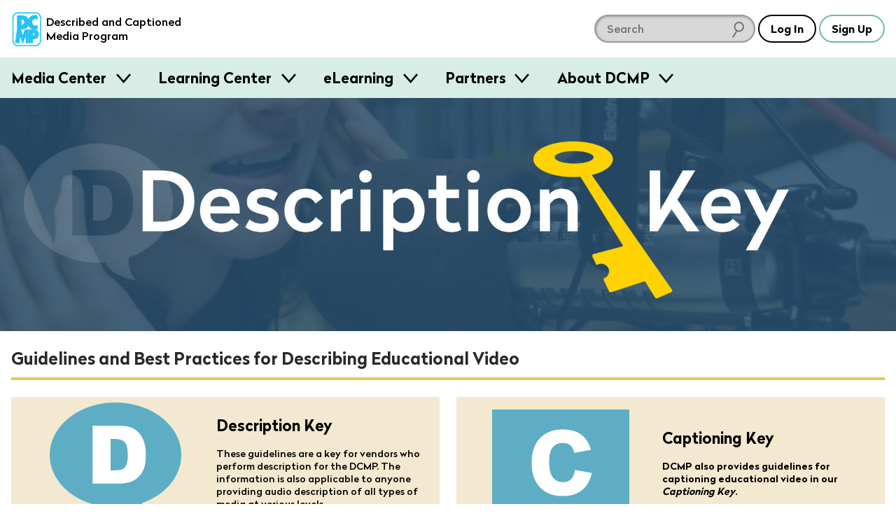

--- FILE ---
content_type: text/html; charset=utf-8
request_url: https://dcmp.org/learn/descriptionkey
body_size: 12085
content:
<!DOCTYPE html>
<html class="is-modern no-js" lang="en">
		<head>
		<meta charset="utf-8">
		<meta http-equiv="X-UA-Compatible" content="IE=edge,chrome=1">
		<title>Description Key</title>
		<meta name="keywords" content="">
		<meta name="description" content="DCMP&#39;s Description Key provides guidelines, examples, and resources for describing educational media, and is used by professionals and amateurs around the globe.">

		<meta name="apple-itunes-app" content="app-id=925783199">

		<link rel="apple-touch-icon" sizes="180x180" href="/apple-touch-icon.png">
		<link rel="icon" type="image/png" sizes="32x32" href="/favicon-32x32.png">
		<link rel="icon" type="image/png" sizes="16x16" href="/favicon-16x16.png">
		<link rel="mask-icon" href="/safari-pinned-tab.svg" color="#5bbad5">
		<meta name="theme-color" content="#ffffff">
		<meta name="p:domain_verify" content="1a99d7fe43133da27aca1603f45abc82"/>

		<meta name="csrf-param" content="authenticity_token" />
<meta name="csrf-token" content="FC+M9IdFBCgAxdCGzjnZdJXSYpL4kPn5yIVtEguUk8M+O8U6iAP75S9XIAWrh5nOAwRAjTfRYsxuS4ELMXJoYA==" />

		<meta property="og:image" content="https://dcmp.org/images/preview/deskey.jpg" />
		<meta property="fb:app_id" content="605324842899433" />
		<meta property="og:type" content="website" />
		<meta property="og:description" content="DCMP&#39;s Description Key provides guidelines, examples, and resources for describing educational media, and is used by professionals and amateurs around the globe." />
		<meta property="og:title" content="Description Key" />
		<meta property="twitter:description" content="DCMP&#39;s Description Key provides guidelines, examples, and resources for describing educational media, and is used by professionals and amateurs around the globe." />
		<meta property="twitter:title" content="Description Key" />

		<meta name="viewport" content="width=device-width, initial-scale=1">

		<!-- Google tag (gtag.js) -->
<script async src="https://www.googletagmanager.com/gtag/js?id=G-JCB5QXNS3P"></script>
<script>
  window.dataLayer = window.dataLayer || [];
  function gtag(){dataLayer.push(arguments);}
  gtag('js', new Date());
  gtag('config', 'G-JCB5QXNS3P');
</script>

		<script src="https://ajax.googleapis.com/ajax/libs/jquery/2.2.4/jquery.min.js"></script>

		<script type="application/ld+json">
			{
			  "@context": "http://schema.org",
			  "@type": "Organization",
			  "url": "https://dcmp.org",
			  "logo": "https://dcmp.org/company_logo.png",
			  "sameAs": [
				"https://www.instagram.com/thedcmp",
				"https://www.facebook.com/the.dcmp",
				"https://twitter.com/dcmp_tweets"
			  ]
			}
		</script>

		<link rel="stylesheet" media="all" href="https://dcmp.org/assets/application-8b16979492151717e92c539c7115ab5594a330a1cf3910b5cd5088dd94c9c39f.css" />
		<script src="https://dcmp.org/assets/application-80fc1f0420e528c842b783d9e3146a8ab496171922e7f24c51b7c44ea6579df6.js"></script>


		

			<script>
		document.addEventListener('DOMContentLoaded', () => {
			let btn = document.querySelector('#print-description-key')

			btn.addEventListener('click', (e) => {
				e.preventDefault()
				e.stopPropagation()


				const region = document.querySelector('#key_print_region')

				if (region) {
					region.src = '/descriptionkey/print';
				}
			})
		})
	</script>

		

		<script>
			/*! grunt-grunticon Stylesheet Loader - v2.1.6 | https://github.com/filamentgroup/grunticon | (c) 2015 Scott Jehl, Filament Group, Inc. | MIT license. */
			!function(){function e(e,t){function n(){!o&&t&&(o=!0,t.call(e))}var o;e.addEventListener&&e.addEventListener("load",n),e.attachEvent&&e.attachEvent("onload",n),"isApplicationInstalled"in navigator&&"onloadcssdefined"in e&&e.onloadcssdefined(n)}!function(e){"use strict";var t=function(t,n,o){function r(e){if(c.body)return e();setTimeout(function(){r(e)})}function a(){d.addEventListener&&d.removeEventListener("load",a),d.media=o||"all"}var i,c=e.document,d=c.createElement("link");if(n)i=n;else{var l=(c.body||c.getElementsByTagName("head")[0]).childNodes;i=l[l.length-1]}var s=c.styleSheets;d.rel="stylesheet",d.href=t,d.media="only x",r(function(){i.parentNode.insertBefore(d,n?i:i.nextSibling)});var u=function(e){for(var t=d.href,n=s.length;n--;)if(s[n].href===t)return e();setTimeout(function(){u(e)})};return d.addEventListener&&d.addEventListener("load",a),d.onloadcssdefined=u,u(a),d};"undefined"!=typeof exports?exports.loadCSS=t:e.loadCSS=t}("undefined"!=typeof global?global:this),function(t){var n=function(o,r){"use strict";if(o&&3===o.length){var a=t.navigator,i=t.document,c=t.Image,d=!(!i.createElementNS||!i.createElementNS("http://www.w3.org/2000/svg","svg").createSVGRect||!i.implementation.hasFeature("http://www.w3.org/TR/SVG11/feature#Image","1.1")||t.opera&&-1===a.userAgent.indexOf("Chrome")||-1!==a.userAgent.indexOf("Series40")),l=new c;l.onerror=function(){n.method="png",n.href=o[2],loadCSS(o[2])},l.onload=function(){var t=1===l.width&&1===l.height,a=o[t&&d?0:t?1:2];n.method=t&&d?"svg":t?"datapng":"png",n.href=a,e(loadCSS(a),r)},l.src="[data-uri]",i.documentElement.className+=" grunticon"}};n.loadCSS=loadCSS,n.onloadCSS=e,t.grunticon=n}(this),function(e,t){"use strict";var n,o=t.document,r=function(e){if(o.attachEvent?"complete"===o.readyState:"loading"!==o.readyState)e();else{var t=!1;o.addEventListener("readystatechange",function(){t||(t=!0,e())},!1)}},a=function(e){return t.document.querySelector('link[href$="'+e+'"]')},i=function(e,t){if(n&&!t)return n;n={};var o,r,a,i,c,d;if(!(o=e.sheet))return n;r=o.cssRules?o.cssRules:o.rules;for(var l=0;l<r.length;l++)a=r[l].cssText,i="grunticon:"+r[l].selectorText,(c=a.split(");")[0].match(/US\-ASCII\,([^"']+)/))&&c[1]&&(d=decodeURIComponent(c[1]),n[i]=d);return n},c=function(e,t){var n,r,a,i,c;t?n=e:(t=e,n=o),i="data-grunticon-embed";for(var d in t){c=d.slice("grunticon:".length);try{r=n.querySelectorAll(c)}catch(e){continue}a=[];for(var l=0;l<r.length;l++)null!==r[l].getAttribute(i)&&a.push(r[l]);if(a.length)for(l=0;l<a.length;l++)a[l].innerHTML=t[d],a[l].style.backgroundImage="none",a[l].removeAttribute(i)}return a},d=function(t,n){"svg"===e.method&&r(function(){var o=i(a(e.href));"function"==typeof n?(c(t,o),n()):c(o),"function"==typeof t&&t()})};e.embedIcons=c,e.getCSS=a,e.getIcons=i,e.ready=r,e.svgLoadedCallback=d,e.embedSVG=d}(grunticon,this)}();

			let icon_files = [
				"/images/grunticon/icons.data.svg.css?d=1666195113",
				"/images/grunticon/icons.data.png.css?d=1666195113",
				"/images/grunticon/icons.fallback.css?d=1666195113"
			]

			grunticon(icon_files, grunticon.svgLoadedCallback);
		</script>

		<noscript><link href="/images/grunticon/icons.fallback.css" rel="stylesheet"></noscript>
	</head>


	<body class=" takeover-helper takeover-helper--body" data-theme="light">
		<a href="#main-content" class="screen-reader">skip to main content</a>
		<div id="accessible_alert_region" aria-live="rude" aria-atomic="true" class="screen-reader" role="alert"></div>

		<!-- standard overlay -->
		<div class="overlay" role="dialog" aria-labeledby="dialog-title">
			
		</div>

		

		

		<header id="site-header" class="site-header site-header--light site-header--sticky js-smooth-scroll-sticky-header js-header takeover-helper takeover-helper--nav">

	<div class="site-header__inner">
		<div class="site-header__logo">
			<a href="/" class="t-no-decoration t-regular">
					<span class="icon-dcmp-logo-blue" aria-label="DCMP: Described and Captioned Media Program"></span>

				<div class="site-header__logo__text t-dark" aria-hidden="true">Described and Captioned Media Program</div>
			</a>
		</div>

		<div class="site-header__controls">
			<div class="site-header__large-search-wrapper">
				<div class="search__lg">
    <form class="search-form" action="/search" accept-charset="UTF-8" method="get">
        <span class="search-container" role="search">            
            <input type="text" name="q" id="q" aria-label="search DCMP" placeholder="Search" class="text-input--dark pad-r2 margin-r025" />

            <input type="hidden" name="t" id="t" value="m" />

            <span class="icon-search-icon" aria-hidden="true"></span>
        </span>
</form></div>

			</div>

			<div class="site-header__search-toggle-wrapper">
					<button aria-expanded="false" class="c-dark t-dark btn btn--search-icon icon-search-icon-black site-header__control js-search-toggle">
						<span class="screen-reader-text">Search</span>
						<span class="btn--search-icon__state" aria-hidden="true">Hide</span>
					</button>
			</div>

			<div class="site-header__small-search-wrapper js-search-wrapper" aria-hidden="true">
				<div class="search__sm">
    <form class="search-form" action="/search" accept-charset="UTF-8" method="get">
        <span class="search-container" role="search">            
            <input type="text" name="q" id="q" aria-label="search DCMP" placeholder="Search" class="text-input--dark pad-r2 w-100" />

            <input type="hidden" name="t" id="t" value="m" />

            <span class="icon-search-icon" aria-hidden="true"></span>
        </span>
</form></div>

			</div>

			<nav class="site-header__nav-buttons-container">
						<a class="btn" href="/login" role="button">Log In</a>
						<a class="btn c-green" href="/signup">Sign Up</a>
					<button class="btn  btn-menu icon-menu-bars js-menu-trigger" aria-expanded="false">Menu</button>
			</nav>
		</div>
	</div>

		<nav class="menu js-menu-container" aria-hidden="true">
  <div class="contained">
    <ul class="menu__list contained">
       <li class="menu__item">
   <h3 class="menu__label">
     <button class="menu__trigger js-menu-item" data-trigger-id="media_centers"> Media Center </button>
   </h3>

   <div class="menu__content js-menu-content" data-content-id="media_centers">

      <div class="obj-grid obj-grid--gap-sm obj-grid--stack-mobile">

        <div class="obj-grid__6-16@md obj-grid__full obj-grid__6-16@lg">
          <div class="menu__media-section">
            <div class="menu__media-image-container">
              <video-preview>
                <video muted class="menu__media-image" width="100%" aria-description="Clouds above a rippling body of water. The clouds reflect in the water.  Title: Galapagos">
                  <source src="https://cdn2.dcmp.org/previews/galapagos-preview.mp4"></source>
                </video>
              </video-preview>
            </div>
          </div>

          <div class="row row--between">
            <a href="/topics" class="btn c-green">Browse Media</a>
            <a class="btn c-green" href="/mediacenter">Learn More</a>
          </div>

        </div> <!-- /c3 -->


        <div class="obj-grid__full obj-grid__10-16@lg obj-grid__10-16@md">

          <h2 class="t-bold margin-t0">Free Membership - Access to more than just media</h2>
          <p>Families and school personnel (including those in training) who have at least one student with a disability can sign up for free membership. </p>

          <div class="obj-grid obj-grid--gap-sm obj-grid--stack-mobile">

            <div class="obj-grid__third obj-grid__5-16@md">
              <img class="submenu-header-image" src="/images/menu/center-image-accessible-media.jpg" alt="A video screenshot of men in midevil costumes featuring our containing closed captioning"/>
              <h3 class="margin-b0 t-bold">Accessible Media</h3>
              <p>Standards-aligned videos with high-quality captions and audio description.</p>
            </div>

            <div class="obj-grid__third obj-grid__6-16@md">
              <img class="submenu-header-image" src="/images/menu/center-image-teaching-tools.jpg" alt="A screenshot of a video in our Learning Center with an arrow pointing to the Create Clip button"/>
              <h3 class="margin-b0 t-bold">Teaching Tools</h3>
              <p>Create lessons and assign videos to managed Student Accounts.</p>
            </div>

            <div class="obj-grid__third obj-grid__5-16@md">
              <img class="submenu-header-image" src="/images/menu/center-image-training-videos.jpg" alt="A video still of someone doing Sign Language with the closed caption reading 'You can practice reading my signs.'"/>
              <h3 class="margin-b0 t-bold">Training Videos</h3>
              <p>Educator and sign language training videos for school personnel and families.</p>
            </div>

          </div> <!-- / end inner for 2nd col -->

        </div> <!-- /c2 -->

      </div> <!-- /grid -->

   </div>
 </li>
       <li class="menu__item">
   <h3 class="menu__label">
     <button class="menu__trigger js-menu-item" data-trigger-id="training"> Learning Center </button>
   </h3>

   <div class="menu__content js-menu-content" data-content-id="training">

      <div class="obj-grid">
          <div class="obj-grid__full obj-grid__6-16@lg obj-grid__6-16@md">
            <h2 class="t-bold margin-t0">Learning Center</h2>
            <p class="pad-r2">Find resources for providing equal access in the classroom, making
            media accessible, and maximizing your use of DCMP's free services.</p>

            <a href="/learn" class="btn c-green margin-a1">Visit Learning Center</a>
          </div> <!-- /c1 -->

          <div class="obj-grid obj-grid--gap-sm obj-grid__10-16@md obj-grid__10-16@lg">

            <div class="obj-grid__full obj-grid__third@lg">
              <img class="submenu-header-image" src="/images/menu/learning-center/learning-center-accessibility-info.jpg" alt="A young girl sitting at a laptop computer, title: Remote Learning A Parent's Guide"/>
              <h3 class="margin-b0 t-bold">Accessibility Information</h3>
              <p>DCMP's Learning Center provides hundreds of articles on topics such as remote learning, transition, blindness, ASL, topic playlists, and topics for parents.</p>
              <p><a class="submenu-link submenu-link-arrow m0" href="/learn">See All</a></p>
            </div>

            <div class="obj-grid__full obj-grid__third@lg">
              <img class="submenu-header-image" src="/images/menu/learning-center/learning-center-guidelines.jpg" alt="A person in headphones sits in front of a microphone tweaks a knob on a control board beneath the microphone."/>
              <h3 class="margin-b0 t-bold">Accessibility Guidelines</h3>
              <p>DCMP offers the only guidelines developed for captioning and describing educational media, used worldwide.</p>

              <a class="submenu-link submenu-link-arrow m0" href="/learn/captioningkey"><i>Captioning Key</i></a>
              <br />
              <a class="submenu-link submenu-link-arrow m0" href="/learn/descriptionkey"><i>Description Key</i></a>
            </div>

            <div class="obj-grid__full obj-grid__third@lg">
              <img class="submenu-header-image" src="/images/menu/learning-center/learning-center-help.jpg" alt="A screenshot of a title card, title:  DCMP How to: Students Accounts & Classes" />
              <h3 class="margin-b0 t-bold">Help Center</h3>
              <p>Learn how to apply for membership, find and view accessible media, and use DCMP’s teaching tools.</p>

              <a class="submenu-link submenu-link-arrow m0" href="/help">Help Center</a>
            </div>

          </div> <!-- / end inner for 2nd col -->

        </div> <!-- /c2 -->
   </div>
 </li>
       <li class="menu__item">
   <h3 class="menu__label">
     <button class="menu__trigger js-menu-item" data-trigger-id="eLearning"> eLearning </button>
   </h3>

   <div class="menu__content js-menu-content" data-content-id="eLearning">

      <div class="obj-grid obj-grid--gap-sm">
        <div class="obj-grid__full obj-grid__6-16@md">
          <h2 class="t-bold margin-t0">Continuing Education and Professional Development</h2>
          <p>DCMP offers several online courses, including many that offer RID and ACVREP credit.  Courses for students are also available.</p>

          <a href="/elearning" class="btn c-green button-jumbo">See All eLearning Resources</a>
        </div> <!-- /c1 -->

        <div class="obj-grid__full obj-grid__10-16@md">

          <div class="obj-grid obj-grid--gap-sm">

            <div class="obj-grid__full obj-grid__4-16@lg obj-grid__8-16@md ">
              <img class="submenu-header-image" src="/images/menu/elearning/elearing-quickclasses.jpg" alt="A student's hands on a laptop keyboard, title: Quick Classes"/>
              <h3 class="margin-b0 t-bold">QuickClasses</h3>
              <p>Asynchronous, online classes for professionals working with students who are deaf, hard of hearing, blind, low vision, or deaf-blind.</p>
              <p><a class="submenu-link submenu-link-arrow m0" href="/learn/676-quickclasses">See QuickClasses</a></p>
            </div>


            <div class="obj-grid__full obj-grid__4-16@lg obj-grid__8-16@md">
              <img class="submenu-header-image" src="/images/menu/elearning/elearning-workshops.jpg" alt="A young woman smiles towards the camera while sitting in front of an open laptop"/>
              <h3 class="margin-b0 t-bold">Workshops</h3>
              <p>For interpreters, audio describers, parents, and educators working with students who are hard of hearing, low vision, and deaf-blind.</p>
              <a class="submenu-link submenu-link-arrow m0" href="/learn/589-online-workshops">See Workshops</a>
            </div>

            <div class="obj-grid__full obj-grid__4-16@lg obj-grid__8-16@md">
              <img class="submenu-header-image" src="/images/menu/elearning/elearning-modules.jpg" alt="A person looking into a computer display which shows our Learning Modules on screen" />
              <h3 class="margin-b0 t-bold">Modules</h3>
              <p>Modules are self-paced, online trainings designed for professionals, open to eLearners and full members.</p>
              <a class="submenu-link submenu-link-arrow m0" href="/elearning">See Modules</a>
            </div>

            <div class="obj-grid__full obj-grid__4-16@lg obj-grid__8-16@md">
              <img class="submenu-header-image" src="/images/menu/elearning/elearning-students.jpg" alt="A young girl with her hands on a computer keyboard watches a fullscreen video of a lizard with closed captioning"/>
              <h3 class="margin-b0 t-bold">Students</h3>
              <p>These self-paced, online learning modules cover the topics of transition, note-taking, and learning about audio description.</p>

              <div class="col">
                <a class="submenu-link submenu-link-arrow m0" href="/learn/706-elearning-modules-for-students">See Student Courses</a>

              </div>
            </div>

          </div> <!-- / end inner for 2nd col -->

        </div> <!-- /c2 -->

      </div> <!-- /grid -->

   </div>
 </li>
       <li class="menu__item">
   <h3 class="menu__label">
     <button class="menu__trigger js-menu-item" data-trigger-id="partners"> Partners </button>
   </h3>

   <div class="menu__content js-menu-content" data-content-id="partners">
      <div class="obj-grid obj-grid--gap-sm@md">
        <div class="obj-grid__4-16@md obj-grid__full@xs">
          <h2 class="t-bold margin-t0">Make your educational content accessible and broadly available.</h2>
          <p>DCMP can add captions, audio description, and sign language interpretation to your educational videos and E/I programming.</p>

          <a href="/partners" class="btn c-green button-jumbo">Learn More</a>
        </div>

        <div class="obj-grid__6-16@md obj-grid__full@xs">
          <div class="obj-grid obj-grid--gap-sm@lg">
            <div class="obj-grid__8-16@lg obj-grid__full@md obj-grid__full@xs">
              <img class="submenu-header-image" src="/images/menu/partners-accessibility.jpg" alt="A television displaying a captioned image of an eagle with a speach bubble displaying the video's audio description that says The eagle extends its wings and glides downwards"/>
              <h3 class="margin-b0 t-bold">Accessibility</h3>
              <p>Captions are essential for viewers who are deaf and hard of hearing, and audio description makes visual content accessible for the blind and visually impaired.</p>
            </div>

            <div class="obj-grid__8-16@lg obj-grid__full@xs">
              <img class="submenu-header-image" src="/images/menu/partners-distribution.jpg" alt="A young girl sits on a cushion in front of a television."/>
              <h3 class="margin-b0 t-bold">Distribution</h3>
              <p>DCMP can ensure that your content is always accessible and always available to children
              with disabilities through our secure streaming platforms.</p>
            </div>
          </div> <!-- / end inner grid -->
        </div>


        <div class="obj-grid__6-16@md obj-grid__full@xs">
          <img src="/images/menu/partners_rotator/films-media-group.jpg" alt="Title Image: Unpacking Fractions by Films Media Group" />

          <h4 class="t-bold">Meet our partners</h4>
          <p>DCMP partners with top creators and distributors of educational content. <a class="submenu-link submenu-link-arrow m0" href="/learn/700-dcmp-partners">Take a look</a></p>
        </div>
      </div>
   </div>

 </li>
      <li class="menu__item">
  <h3 class="menu__label">
    <button class="menu__trigger js-menu-item" data-trigger-id="about_dcmp"> About DCMP </button>
  </h3>

  <div class="menu__content js-menu-content" data-content-id="about_dcmp">
    <div class="obj-grid obj-grid--gap-sm">

      <div class="obj-grid__full obj-grid__6-16@md">
        <h2 class="t-bold margin-t0">About the Described and Captioned Media Program</h2>
        <p>The DCMP provides services designed to support and improve the academic
        achievement of students with disabilities.  We partner with top educational
        and television content creators and distributors to make media accessible and available
        to these students.</p>

        <a href="/contact-us" class="btn c-green">Contact Us</a>
      </div>

      <div class="obj-grid__full obj-grid__10-16@md">

        <div class="obj-grid obj-grid--gap-sm">

          <div class="obj-grid__5-16@md">
            <h3 class="margin-b0 t-bold pad-b1">Services</h3>
            <ul class="submenu-list">
              <li><a href="/learn/701">Captioning, audio description, and ASL services</a></li>
              <li><a href="/elearning">Professional training for school personnel</a></li>
              <li><a href="/learn/703">Distribution of fully accessible streaming media</a></li>
            </ul>
          </div>

          <div class="obj-grid__5-16@md">
            <h3 class="margin-b0 t-bold pad-b1">Projects</h3>
            <ul class="submenu-list">
              <li><a href="/mediacenter">Media Center</a></li>
              <li><a href="/learn/380">Television Access</a></li>
              <li><a href="/learn/702">We Describe the World</a></li>
              <li><a href="/learn/684">YouTube Audio Description</a></li>
            </ul>
          </div>

          <div class="obj-grid__5-16@md">
            <h3 class="margin-b0 t-bold pad-b1">Privacy and TOS</h3>
            <ul class="submenu-list">
              <li><a href="/privacy_policy">Privacy Statement</a></li>
              <li><a href="/privacy_policy">Terms of Service</a></li>
              <li><a href="/accessibility-policy">Accessibility Policy</a></li>
            </ul>
            <h3 class="margin-b0 t-bold pad-b1 margin-t2">Mission and Funding</h3>
            <ul class="submenu-list">
              <li><a href="/about-dcmp">Read More</a></li>
            </ul>
          </div>
        </div>

      </div>
    </div>
  </div>
</li>
    </ul>
  </div>
</nav>
</header>

	<div aria-hidden="true" class="site-header-flow-placeholder"></div>

<div id="mega-menu-overlay"></div>


		

		<div class="takeover-dialog" aria-hidden="true" role="dialog" id="browse-takeover-dialog">

	<div class="takeover-dialog__header">
		<button class="takeover-dialog__close-button js-takeover-close-button">
			<span class="takeover-dialog__close-button__icon" aria-hidden="true"><!-- css icon--></span>
			<span class="screen-reader-text">Close Browse Dialog</span>
		</button>

		<h2 class="takeover-dialog__header__text" class="t-white">Browse Topics</h2>
	</div>

	<div class="takeover-dialog__content">
		<div class="takeover-dialog__link">
    <span class="margin-r1">Switch to:</span>

            <a href="/standards" class="margin-r050">Browse by Standard</a>


    <a href="/series">Browse by Series</a>
</div>


<div class="topics">
        <button class="flyout-button js-flyout-button-trigger js-topic-flyout-dispatcher" aria-expanded="false" data-topic-id="23">
        <span class="flyout-button__icon icon-accessibility-beige"></span>
        <span class="flyout-button__title">
            Accessibility

            <span class="flyout-button__x" aria-hidden="true">&#10005;</span>
        </span>
    </button>

    <div class="flyout" aria-label="Content related to Accessibility button." aria-hidden="true" data-topic-id="23">
        <ul class="flyout__list">
            Loading...
        </ul>
    </div>
        <button class="flyout-button js-flyout-button-trigger js-topic-flyout-dispatcher" aria-expanded="false" data-topic-id="1">
        <span class="flyout-button__icon icon-arts-beige"></span>
        <span class="flyout-button__title">
            Arts

            <span class="flyout-button__x" aria-hidden="true">&#10005;</span>
        </span>
    </button>

    <div class="flyout" aria-label="Content related to Arts button." aria-hidden="true" data-topic-id="1">
        <ul class="flyout__list">
            Loading...
        </ul>
    </div>
        <button class="flyout-button js-flyout-button-trigger js-topic-flyout-dispatcher" aria-expanded="false" data-topic-id="2">
        <span class="flyout-button__icon icon-biographies-beige"></span>
        <span class="flyout-button__title">
            Biographies

            <span class="flyout-button__x" aria-hidden="true">&#10005;</span>
        </span>
    </button>

    <div class="flyout" aria-label="Content related to Biographies button." aria-hidden="true" data-topic-id="2">
        <ul class="flyout__list">
            Loading...
        </ul>
    </div>
        <button class="flyout-button js-flyout-button-trigger js-topic-flyout-dispatcher" aria-expanded="false" data-topic-id="21">
        <span class="flyout-button__icon icon-blind-life-beige"></span>
        <span class="flyout-button__title">
            Blind Life

            <span class="flyout-button__x" aria-hidden="true">&#10005;</span>
        </span>
    </button>

    <div class="flyout" aria-label="Content related to Blind Life button." aria-hidden="true" data-topic-id="21">
        <ul class="flyout__list">
            Loading...
        </ul>
    </div>
        <button class="flyout-button js-flyout-button-trigger js-topic-flyout-dispatcher" aria-expanded="false" data-topic-id="3">
        <span class="flyout-button__icon icon-business-beige"></span>
        <span class="flyout-button__title">
            Business

            <span class="flyout-button__x" aria-hidden="true">&#10005;</span>
        </span>
    </button>

    <div class="flyout" aria-label="Content related to Business button." aria-hidden="true" data-topic-id="3">
        <ul class="flyout__list">
            Loading...
        </ul>
    </div>
        <button class="flyout-button js-flyout-button-trigger js-topic-flyout-dispatcher" aria-expanded="false" data-topic-id="4">
        <span class="flyout-button__icon icon-careers-beige"></span>
        <span class="flyout-button__title">
            Careers

            <span class="flyout-button__x" aria-hidden="true">&#10005;</span>
        </span>
    </button>

    <div class="flyout" aria-label="Content related to Careers button." aria-hidden="true" data-topic-id="4">
        <ul class="flyout__list">
            Loading...
        </ul>
    </div>
        <button class="flyout-button js-flyout-button-trigger js-topic-flyout-dispatcher" aria-expanded="false" data-topic-id="6">
        <span class="flyout-button__icon icon-counseling-and-self-help-beige"></span>
        <span class="flyout-button__title">
            Counseling and Self-Help

            <span class="flyout-button__x" aria-hidden="true">&#10005;</span>
        </span>
    </button>

    <div class="flyout" aria-label="Content related to Counseling and Self-Help button." aria-hidden="true" data-topic-id="6">
        <ul class="flyout__list">
            Loading...
        </ul>
    </div>
        <button class="flyout-button js-flyout-button-trigger js-topic-flyout-dispatcher" aria-expanded="false" data-topic-id="7">
        <span class="flyout-button__icon icon-deaf-life-beige"></span>
        <span class="flyout-button__title">
            Deaf Life

            <span class="flyout-button__x" aria-hidden="true">&#10005;</span>
        </span>
    </button>

    <div class="flyout" aria-label="Content related to Deaf Life button." aria-hidden="true" data-topic-id="7">
        <ul class="flyout__list">
            Loading...
        </ul>
    </div>
        <button class="flyout-button js-flyout-button-trigger js-topic-flyout-dispatcher" aria-expanded="false" data-topic-id="22">
        <span class="flyout-button__icon icon-deafblind-life-beige"></span>
        <span class="flyout-button__title">
            DeafBlind Life

            <span class="flyout-button__x" aria-hidden="true">&#10005;</span>
        </span>
    </button>

    <div class="flyout" aria-label="Content related to DeafBlind Life button." aria-hidden="true" data-topic-id="22">
        <ul class="flyout__list">
            Loading...
        </ul>
    </div>
        <button class="flyout-button js-flyout-button-trigger js-topic-flyout-dispatcher" aria-expanded="false" data-topic-id="8">
        <span class="flyout-button__icon icon-education-beige"></span>
        <span class="flyout-button__title">
            Education

            <span class="flyout-button__x" aria-hidden="true">&#10005;</span>
        </span>
    </button>

    <div class="flyout" aria-label="Content related to Education button." aria-hidden="true" data-topic-id="8">
        <ul class="flyout__list">
            Loading...
        </ul>
    </div>
        <button class="flyout-button js-flyout-button-trigger js-topic-flyout-dispatcher" aria-expanded="false" data-topic-id="10">
        <span class="flyout-button__icon icon-geography-beige"></span>
        <span class="flyout-button__title">
            Geography

            <span class="flyout-button__x" aria-hidden="true">&#10005;</span>
        </span>
    </button>

    <div class="flyout" aria-label="Content related to Geography button." aria-hidden="true" data-topic-id="10">
        <ul class="flyout__list">
            Loading...
        </ul>
    </div>
        <button class="flyout-button js-flyout-button-trigger js-topic-flyout-dispatcher" aria-expanded="false" data-topic-id="11">
        <span class="flyout-button__icon icon-health-and-safety-beige"></span>
        <span class="flyout-button__title">
            Health and Safety

            <span class="flyout-button__x" aria-hidden="true">&#10005;</span>
        </span>
    </button>

    <div class="flyout" aria-label="Content related to Health and Safety button." aria-hidden="true" data-topic-id="11">
        <ul class="flyout__list">
            Loading...
        </ul>
    </div>
        <button class="flyout-button js-flyout-button-trigger js-topic-flyout-dispatcher" aria-expanded="false" data-topic-id="12">
        <span class="flyout-button__icon icon-history-beige"></span>
        <span class="flyout-button__title">
            History

            <span class="flyout-button__x" aria-hidden="true">&#10005;</span>
        </span>
    </button>

    <div class="flyout" aria-label="Content related to History button." aria-hidden="true" data-topic-id="12">
        <ul class="flyout__list">
            Loading...
        </ul>
    </div>
        <button class="flyout-button js-flyout-button-trigger js-topic-flyout-dispatcher" aria-expanded="false" data-topic-id="13">
        <span class="flyout-button__icon icon-home-and-family-beige"></span>
        <span class="flyout-button__title">
            Home and Family

            <span class="flyout-button__x" aria-hidden="true">&#10005;</span>
        </span>
    </button>

    <div class="flyout" aria-label="Content related to Home and Family button." aria-hidden="true" data-topic-id="13">
        <ul class="flyout__list">
            Loading...
        </ul>
    </div>
        <button class="flyout-button js-flyout-button-trigger js-topic-flyout-dispatcher" aria-expanded="false" data-topic-id="14">
        <span class="flyout-button__icon icon-language-arts-beige"></span>
        <span class="flyout-button__title">
            Language Arts

            <span class="flyout-button__x" aria-hidden="true">&#10005;</span>
        </span>
    </button>

    <div class="flyout" aria-label="Content related to Language Arts button." aria-hidden="true" data-topic-id="14">
        <ul class="flyout__list">
            Loading...
        </ul>
    </div>
        <button class="flyout-button js-flyout-button-trigger js-topic-flyout-dispatcher" aria-expanded="false" data-topic-id="15">
        <span class="flyout-button__icon icon-literature-beige"></span>
        <span class="flyout-button__title">
            Literature

            <span class="flyout-button__x" aria-hidden="true">&#10005;</span>
        </span>
    </button>

    <div class="flyout" aria-label="Content related to Literature button." aria-hidden="true" data-topic-id="15">
        <ul class="flyout__list">
            Loading...
        </ul>
    </div>
        <button class="flyout-button js-flyout-button-trigger js-topic-flyout-dispatcher" aria-expanded="false" data-topic-id="16">
        <span class="flyout-button__icon icon-mathematics-beige"></span>
        <span class="flyout-button__title">
            Mathematics

            <span class="flyout-button__x" aria-hidden="true">&#10005;</span>
        </span>
    </button>

    <div class="flyout" aria-label="Content related to Mathematics button." aria-hidden="true" data-topic-id="16">
        <ul class="flyout__list">
            Loading...
        </ul>
    </div>
        <button class="flyout-button js-flyout-button-trigger js-topic-flyout-dispatcher" aria-expanded="false" data-topic-id="17">
        <span class="flyout-button__icon icon-religion-philosophy-and-spirituality-beige"></span>
        <span class="flyout-button__title">
            Religion, Philosophy, and Spirituality

            <span class="flyout-button__x" aria-hidden="true">&#10005;</span>
        </span>
    </button>

    <div class="flyout" aria-label="Content related to Religion, Philosophy, and Spirituality button." aria-hidden="true" data-topic-id="17">
        <ul class="flyout__list">
            Loading...
        </ul>
    </div>
        <button class="flyout-button js-flyout-button-trigger js-topic-flyout-dispatcher" aria-expanded="false" data-topic-id="18">
        <span class="flyout-button__icon icon-science-beige"></span>
        <span class="flyout-button__title">
            Science

            <span class="flyout-button__x" aria-hidden="true">&#10005;</span>
        </span>
    </button>

    <div class="flyout" aria-label="Content related to Science button." aria-hidden="true" data-topic-id="18">
        <ul class="flyout__list">
            Loading...
        </ul>
    </div>
        <button class="flyout-button js-flyout-button-trigger js-topic-flyout-dispatcher" aria-expanded="false" data-topic-id="24">
        <span class="flyout-button__icon icon-sign-language-beige"></span>
        <span class="flyout-button__title">
            Sign Language

            <span class="flyout-button__x" aria-hidden="true">&#10005;</span>
        </span>
    </button>

    <div class="flyout" aria-label="Content related to Sign Language button." aria-hidden="true" data-topic-id="24">
        <ul class="flyout__list">
            Loading...
        </ul>
    </div>
        <button class="flyout-button js-flyout-button-trigger js-topic-flyout-dispatcher" aria-expanded="false" data-topic-id="19">
        <span class="flyout-button__icon icon-social-science-beige"></span>
        <span class="flyout-button__title">
            Social Science

            <span class="flyout-button__x" aria-hidden="true">&#10005;</span>
        </span>
    </button>

    <div class="flyout" aria-label="Content related to Social Science button." aria-hidden="true" data-topic-id="19">
        <ul class="flyout__list">
            Loading...
        </ul>
    </div>
        <button class="flyout-button js-flyout-button-trigger js-topic-flyout-dispatcher" aria-expanded="false" data-topic-id="20">
        <span class="flyout-button__icon icon-sports-and-recreation-beige"></span>
        <span class="flyout-button__title">
            Sports and Recreation

            <span class="flyout-button__x" aria-hidden="true">&#10005;</span>
        </span>
    </button>

    <div class="flyout" aria-label="Content related to Sports and Recreation button." aria-hidden="true" data-topic-id="20">
        <ul class="flyout__list">
            Loading...
        </ul>
    </div>
        <button class="flyout-button js-flyout-button-trigger js-topic-flyout-dispatcher" aria-expanded="false" data-topic-id="5">
        <span class="flyout-button__icon icon-technology-beige"></span>
        <span class="flyout-button__title">
            Technology

            <span class="flyout-button__x" aria-hidden="true">&#10005;</span>
        </span>
    </button>

    <div class="flyout" aria-label="Content related to Technology button." aria-hidden="true" data-topic-id="5">
        <ul class="flyout__list">
            Loading...
        </ul>
    </div>
</div>
	</div>
</div><div class="takeover-dialog" aria-hidden="true" role="dialog" id="keyboard-shortcuts-dialog">

	<div class="takeover-dialog__header">
		<button class="takeover-dialog__close-button js-takeover-close-button">
			<span class="takeover-dialog__close-button__icon" aria-hidden="true"><!-- css icon--></span>
			<span class="screen-reader-text">Close Browse Dialog</span>
		</button>

		<h2 class="takeover-dialog__header__text" class="t-white">Keyboard Shortcuts</h2>
	</div>

	<div class="takeover-dialog__content">
		<div class="pad-a1 keybind-shortcut-content" >
  This is the keyboard shortcuts dialog. Its content will be replaced dynamically.
</div>
	</div>
</div>
		

		<main class="takeover-helper takeover-helper--main" id="main-content">
      

			

			


			

<section class="margin-b1">
	<img alt="DescriptionKey" class="series__hero-image" src="https://dcmp.org/images/descriptionkey/header-description-key.jpg" />
</section>

<style>
#related a {
    color: #000;
    text-decoration: none;
}

.hc-resource .text-image-lockup__image {
	background: none;
}

.captioning-key-topics ol li {
	margin-bottom: 1em;
}
</style>

<section class="z-index__-1">
	<div class="contained pad-h1" aria-label="premium resources and special events">
		<h1 class="border-bottom-gold t-bold t-dark-gray margin-b1 pad-b050">
			Guidelines and Best Practices for Describing Educational Video
		</h1>
		<div class="grid">

			<!-- lc resource item -->
			<div class="hc-resource pad-a1 grid-item--2-up with-gutter bg-band--light-gold t-dark t-no-decoration" href="http://descriptionkey.org">
				<div class="contained">
					<div class="text-image-lockup text-image-lockup--small">
						<div class="text-image-lockup__image">
							<img src="/images/captionkey/description-icon.png">
						</div>
						<div class="text-image-lockup__copy">
							<h1 class="text-image-lockup__heading t-bold">Description Key</h1>
							<p>These guidelines are a key for vendors who perform description for the DCMP. The information is also applicable to anyone providing audio description of all types of media at verious levels.</p>
						</div>
					</div>
				</div>
			</div>
			<!-- end lc resource item -->

			<!-- lc resource item -->
			<a class="hc-resource pad-a1 grid-item--2-up with-gutter bg-band--light-gold t-dark t-no-decoration" href="http://captioningkey.org">
				<div class="contained">
					<div class="text-image-lockup text-image-lockup--small">
						<div class="text-image-lockup__image">
							<img src="/images/captionkey/captioning-icon.png">
						</div>
						<div class="text-image-lockup__copy">
              <h1 class="text-image-lockup__heading t-bold">Captioning Key</h1>
							<p>DCMP also provides guidelines for captioning educational video in our <i>Captioning Key</i>.</p>
						</div>
					</div>
				</div>
			</a>
			<!-- end lc resource item -->

		</div>
	</div>
</section>


<section>
	<div class="contained pad-h1 margin-b4">
		<div class="grid">
			<div class="grid-item--2-3 with-gutter--right t-left" aria-label="latest posts from the learning center">
				<div class="border-bottom-blue content--col margin-b1">
					<h1 class="dib t-bold t-dark-gray margin-b0" aria-hidden="true">Posts</h1>
				</div>
				<ul class="margin-t2 no-list-style">

					<!-- begin lc post -->
					<li class="margin-b2">
						<div class="margin-b1 pad-h1 row">
							<a class="no-underline" href="https://dcmp.org/learn/624-welcome-to-the-description-key" aria-hidden="true">
								<img alt="Welcome to the Description Key" class="media-thumbnail__image" src="https://dcmp.org/images/learning_center/description-key/description-key-logo.jpg" />
							</a>
							<div>
								<a class="no-underline t-dark" href="https://dcmp.org/learn/624-welcome-to-the-description-key">
									<h2 class="t-dark margin-t0 media-thumbnail__title">Welcome to the Description Key</h2>
									<p>Description is the key to opening a world of information for persons with a vision loss, literacy needs, or loss of cognitive abilities. The American Foundation for the Blind reports that 21.5 million adults have vision loss and 94,000 children with a vision loss are being helped by some kind of special education. While description was developed...<a class="db" href="https://dcmp.org/learn/624-welcome-to-the-description-key">Read More</a></p>
								</a>

								<span class="t-small margin-t050">From  about&nbsp;<span class="tag-list"><a class="t-orange" href="/learn/tags/description-key">description-key</a>, <a class="t-orange" href="/learn/tags/guidelines">guidelines</a></span></span>
							</div>
						</div>
					</li>
					<!-- end lc-post -->
					<!-- begin lc post -->
					<li class="margin-b2">
						<div class="margin-b1 pad-h1 row">
							<a class="no-underline" href="https://dcmp.org/learn/623-description-key---about-the-key" aria-hidden="true">
								<img alt="Description Key - About the Key" class="media-thumbnail__image" src="https://dcmp.org/images/learning_center/description-key/description-key-logo.jpg" />
							</a>
							<div>
								<a class="no-underline t-dark" href="https://dcmp.org/learn/623-description-key---about-the-key">
									<h2 class="t-dark margin-t0 media-thumbnail__title">Description Key - About the Key</h2>
									<p>Originally developed through a partnership between the Described and Captioned Media Program (DCMP) and the American Foundation for the Blind (AFB), the Description Key began as recommendations, suggestions, and best practices culled from an extensive literature search and meta-analysis [PDF] in 2006.</p>
								</a>

								<span class="t-small margin-t050">From  about&nbsp;<span class="tag-list"><a class="t-orange" href="/learn/tags/description-key">description-key</a></span></span>
							</div>
						</div>
					</li>
					<!-- end lc-post -->
					<!-- begin lc post -->
					<li class="margin-b2">
						<div class="margin-b1 pad-h1 row">
							<a class="no-underline" href="https://dcmp.org/learn/622-description-key---background" aria-hidden="true">
								<img alt="Description Key - Background" class="media-thumbnail__image" src="https://dcmp.org/images/learning_center/description-key/description-key-logo.jpg" />
							</a>
							<div>
								<a class="no-underline t-dark" href="https://dcmp.org/learn/622-description-key---background">
									<h2 class="t-dark margin-t0 media-thumbnail__title">Description Key - Background</h2>
									<p>Adapted from the original &quot;Background of The Description Key,&quot; written in 2008 by Kay Alicyn Ferrell and Mary Ann Siller, American Foundation for the Blind.

</p>
								</a>

								<span class="t-small margin-t050">From  about&nbsp;<span class="tag-list"><a class="t-orange" href="/learn/tags/description-key">description-key</a></span></span>
							</div>
						</div>
					</li>
					<!-- end lc-post -->
					<!-- begin lc post -->
					<li class="margin-b2">
						<div class="margin-b1 pad-h1 row">
							<a class="no-underline" href="https://dcmp.org/learn/621-description-key---quality-description" aria-hidden="true">
								<img alt="Description Key - Quality Description" class="media-thumbnail__image" src="https://dcmp.org/images/learning_center/description-key/description-key-logo.jpg" />
							</a>
							<div>
								<a class="no-underline t-dark" href="https://dcmp.org/learn/621-description-key---quality-description">
									<h2 class="t-dark margin-t0 media-thumbnail__title">Description Key - Quality Description</h2>
									<p>Today&#39;s students are expected to learn from increasingly visual curricula. Using narration to describe visual information enhances comprehension and retention. Description not only benefits students who are blind or visually impaired, it benefits children on the autism spectrum, English language learners, and children with learning differences.</p>
								</a>

								<span class="t-small margin-t050">From  about&nbsp;<span class="tag-list"><a class="t-orange" href="/learn/tags/description-key">description-key</a></span></span>
							</div>
						</div>
					</li>
					<!-- end lc-post -->
					<!-- begin lc post -->
					<li class="margin-b2">
						<div class="margin-b1 pad-h1 row">
							<a class="no-underline" href="https://dcmp.org/learn/620-description-key---job-descriptions" aria-hidden="true">
								<img alt="Description Key - Job Descriptions" class="media-thumbnail__image" src="https://dcmp.org/images/learning_center/description-key/description-key-logo.jpg" />
							</a>
							<div>
								<a class="no-underline t-dark" href="https://dcmp.org/learn/620-description-key---job-descriptions">
									<h2 class="t-dark margin-t0 media-thumbnail__title">Description Key - Job Descriptions</h2>
									<p>The person responsible for authoring and editing the description script to be recorded by a voicer (or voice talent).</p>
								</a>

								<span class="t-small margin-t050">From  about&nbsp;<span class="tag-list"><a class="t-orange" href="/learn/tags/description-key">description-key</a></span></span>
							</div>
						</div>
					</li>
					<!-- end lc-post -->
					<!-- begin lc post -->
					<li class="margin-b2">
						<div class="margin-b1 pad-h1 row">
							<a class="no-underline" href="https://dcmp.org/learn/619-description-key---preparation" aria-hidden="true">
								<img alt="Description Key - Preparation" class="media-thumbnail__image" src="https://dcmp.org/images/learning_center/description-key/description-key-logo.jpg" />
							</a>
							<div>
								<a class="no-underline t-dark" href="https://dcmp.org/learn/619-description-key---preparation">
									<h2 class="t-dark margin-t0 media-thumbnail__title">Description Key - Preparation</h2>
									<p> </p>
								</a>

								<span class="t-small margin-t050">From  about&nbsp;<span class="tag-list"><a class="t-orange" href="/learn/tags/description-key">description-key</a></span></span>
							</div>
						</div>
					</li>
					<!-- end lc-post -->
					<!-- begin lc post -->
					<li class="margin-b2">
						<div class="margin-b1 pad-h1 row">
							<a class="no-underline" href="https://dcmp.org/learn/618-description-key---what-to-describe" aria-hidden="true">
								<img alt="Description Key - What to Describe" class="media-thumbnail__image" src="https://dcmp.org/images/learning_center/description-key/description-key-logo.jpg" />
							</a>
							<div>
								<a class="no-underline t-dark" href="https://dcmp.org/learn/618-description-key---what-to-describe">
									<h2 class="t-dark margin-t0 media-thumbnail__title">Description Key - What to Describe</h2>
									<p> </p>
								</a>

								<span class="t-small margin-t050">From  about&nbsp;<span class="tag-list"><a class="t-orange" href="/learn/tags/description-key">description-key</a></span></span>
							</div>
						</div>
					</li>
					<!-- end lc-post -->
					<!-- begin lc post -->
					<li class="margin-b2">
						<div class="margin-b1 pad-h1 row">
							<a class="no-underline" href="https://dcmp.org/learn/617-description-key---how-to-describe" aria-hidden="true">
								<img alt="Description Key - How to Describe" class="media-thumbnail__image" src="https://dcmp.org/images/learning_center/description-key/description-key-logo.jpg" />
							</a>
							<div>
								<a class="no-underline t-dark" href="https://dcmp.org/learn/617-description-key---how-to-describe">
									<h2 class="t-dark margin-t0 media-thumbnail__title">Description Key - How to Describe</h2>
									<p> </p>
								</a>

								<span class="t-small margin-t050">From  about&nbsp;<span class="tag-list"><a class="t-orange" href="/learn/tags/description-key">description-key</a></span></span>
							</div>
						</div>
					</li>
					<!-- end lc-post -->
					<!-- begin lc post -->
					<li class="margin-b2">
						<div class="margin-b1 pad-h1 row">
							<a class="no-underline" href="https://dcmp.org/learn/616-description-key---technical-issues" aria-hidden="true">
								<img alt="Description Key - Technical Issues" class="media-thumbnail__image" src="https://dcmp.org/images/learning_center/description-key/description-key-logo.jpg" />
							</a>
							<div>
								<a class="no-underline t-dark" href="https://dcmp.org/learn/616-description-key---technical-issues">
									<h2 class="t-dark margin-t0 media-thumbnail__title">Description Key - Technical Issues</h2>
									<p> </p>
								</a>

								<span class="t-small margin-t050">From  about&nbsp;<span class="tag-list"><a class="t-orange" href="/learn/tags/description-key">description-key</a></span></span>
							</div>
						</div>
					</li>
					<!-- end lc-post -->
					<!-- begin lc post -->
					<li class="margin-b2">
						<div class="margin-b1 pad-h1 row">
							<a class="no-underline" href="https://dcmp.org/learn/615-description-key---resources" aria-hidden="true">
								<img alt="Description Key - Resources" class="media-thumbnail__image" src="https://dcmp.org/images/learning_center/description-key/description-key-logo.jpg" />
							</a>
							<div>
								<a class="no-underline t-dark" href="https://dcmp.org/learn/615-description-key---resources">
									<h2 class="t-dark margin-t0 media-thumbnail__title">Description Key - Resources</h2>
									<p>Offers an overview of description, how description can be used in the classroom, the progress of the Video Description Research and Development Center in the design of new description technologies, and special webinar resources.</p>
								</a>

								<span class="t-small margin-t050">From  about&nbsp;<span class="tag-list"><a class="t-orange" href="/learn/tags/description-key">description-key</a></span></span>
							</div>
						</div>
					</li>
					<!-- end lc-post -->
					<!-- begin lc post -->
					<li class="margin-b2">
						<div class="margin-b1 pad-h1 row">
							<a class="no-underline" href="https://dcmp.org/learn/614-description-key---code-of-conduct" aria-hidden="true">
								<img alt="Description Key - Code of Conduct" class="media-thumbnail__image" src="https://dcmp.org/images/learning_center/description-key/description-key-logo.jpg" />
							</a>
							<div>
								<a class="no-underline t-dark" href="https://dcmp.org/learn/614-description-key---code-of-conduct">
									<h2 class="t-dark margin-t0 media-thumbnail__title">Description Key - Code of Conduct</h2>
									<p>Note: The following is an excerpt from the Standards for Audio Description and Code of Professional Conduct for Describers by the Audio Description Coalition (ADC).</p>
								</a>

								<span class="t-small margin-t050">From  about&nbsp;<span class="tag-list"><a class="t-orange" href="/learn/tags/description-key">description-key</a></span></span>
							</div>
						</div>
					</li>
					<!-- end lc-post -->
					<!-- begin lc post -->
					<li class="margin-b2">
						<div class="margin-b1 pad-h1 row">
							<a class="no-underline" href="https://dcmp.org/learn/627-description-key---accessibility-vendors" aria-hidden="true">
								<img alt="Description Key - Accessibility Vendors" class="media-thumbnail__image" src="https://dcmp.org/images/learning_center/description-key/description-key-logo.jpg" />
							</a>
							<div>
								<a class="no-underline t-dark" href="https://dcmp.org/learn/627-description-key---accessibility-vendors">
									<h2 class="t-dark margin-t0 media-thumbnail__title">Description Key - Accessibility Vendors</h2>
									<p>The Described and Captioned Media Program maintains an online listing of description service vendors. Please complete the form below to add your company to the listing.</p>
								</a>

								<span class="t-small margin-t050">From  about&nbsp;<span class="tag-list"><a class="t-orange" href="/learn/tags/description-key">description-key</a></span></span>
							</div>
						</div>
					</li>
					<!-- end lc-post -->
				</ul>
			</div>
			<div class="grid-item--1-3 t-left captioning-key-topics" aria-label="more information about DCMP" id="related">
				<div class="border-bottom-blue margin-b1">
					<h1 class="dib t-bold t-dark-gray margin-b0" aria-hidden="true">Topics</h1>
				</div>

				<ol class="no-list-style table-of-contents">
  <li>
    <a href="/learn/descriptionkey/624" data-post-id="624">Welcome to the Description Key</a>

  </li>
  <li>
    <a href="/learn/descriptionkey/623" data-post-id="623">About the Key</a>

  </li>
  <li>
    <a href="/learn/descriptionkey/622" data-post-id="622">Background</a>

  </li>
  <li>
    <a href="/learn/descriptionkey/621" data-post-id="621">Quality Description</a>

  </li>
  <li>
    <a href="/learn/descriptionkey/620" data-post-id="620">Job Descriptions</a>

  </li>
  <li>
    <a href="/learn/descriptionkey/619" data-post-id="619">Preparation</a>

  </li>
  <li>
    <a href="/learn/descriptionkey/618" data-post-id="618">What to Describe</a>

  </li>
  <li>
    <a href="/learn/descriptionkey/617" data-post-id="617">How to Describe</a>

  </li>
  <li>
    <a href="/learn/descriptionkey/616" data-post-id="616">Technical Issues</a>

  </li>
  <li>
    <a href="/learn/descriptionkey/615" data-post-id="615">Resources</a>

  </li>
  <li>
    <a href="/learn/descriptionkey/614" data-post-id="614">Code of Conduct</a>

  </li>
  <li>
    <a href="/learn/descriptionkey/627" data-post-id="627">Accessibility Vendors</a>

  </li>

    <li>
      <a href="/descriptionkey/print">Print the Description Key</a>
    </li>
</ol>

			</div>
		</div>
	</div>
</section>

<iframe id="key_print_region" aria-hidden="true" style="display: none;">
</iframe>


				  <section class="bg-band--gray pad-a1">
  <div class="contained grid pre-footer">
    <div class="col pre-footer__item">
      <a class="btn c-yellow t-yellow" href="/signup">Apply for a Free Membership</a>
    </div>
    <div class="col pre-footer__item pre-footer__stamp">
      <a class="stamp row t-light" href="https://ed.gov">
        <div class="stamp__image-wrapper">
          <img class="stamp__image" src="/images/ideas_that_work_white.png" alt="IDEA Logo" aria-hidden="true">
        </div>
        <p class="t-left">Major funding provided by the Department of Education</p>
      </a>
    </div>
  </div>
</section>


<section class="footer-wrapper bg-band--darker pad-a1">
  <footer class="home-footer-unauthd contained grid" role="contentinfo">

    <!-- col 1 -->
    <div class="col grid-item--3-up pad-h1 home-footer-unauthd__item">
      <ul class="no-list-style footer-nav-links">
          <li>
            <a href="/help">Help Center</a>
          </li>
          <li>
            <a href="/contact-us">Contact Us</a>
          </li>
          <li>
            <a href="/accessible-television">Accessible Television</a>
          </li>
          <li>
            <a href="/about-dcmp">About DCMP</a>
          </li>
          <li>
            <a href="/learn">Learning Center</a>
          </li>
          <li>
            <a href="/elearning">eLearning Resources</a>
          </li>
      </ul>
      <ul class="no-list-style footer-info-links">
          <li>
            <a href="/equalaccess">Why Support Equal Access</a>
          </li>
          <li>
            <a href="/vendor-info">Information for Vendors</a>
          </li>
          <li>
            <a href="/recommend">Recommend Media</a>
          </li>
      </ul>
    </div>

    <!-- col 2 -->
    <div class="col grid-item--3-up pad-h1 home-footer-unauthd__item">

      <div class="social-links row row--around">
        <div><a class="twitter-share-button" title="DCMP on Twitter" aria-label="DCMP on Twitter" href="https://twitter.com/dcmp_tweets/" target="_blank"></a></div>
        <div><a class="fb-share-button" title="DCMP on Facebook" aria-label="DCMP on Facebook" href="https://www.facebook.com/the.dcmp/" target="_blank"></a></div>
        <div><a class="ig-share-button" title="DCMP on Instagram" aria-label="DCMP on Instagram" href="https://www.instagram.com/thedcmp/" target="_blank"></a></div>
        <div><a class="news-share-button" title="DCMP Newsletter" aria-label="DCMP Newsletter" href="https://dcmp.us4.list-manage.com/subscribe?u=f29a35c7b34f89334cbd07f91&id=6acc9bf1e2" target="_blank"></a></div>
      </div>

      <p>
      	The Described and Captioned Media Program provides premium media designed for students with disabilities and leads as a resource for families and teachers, supported by the Department of Education.
      </p>
    </div>

    <!-- col 3 -->
    <div class="col grid-item--3-up pad-h1 home-footer-unauthd__item">

      <label class="form-input--half margin-r1">
        <div class="">
          Language:
        </div>
        <form class="styled-select--form" action="/">
          <select class="styled-select styled-select--white" name="locale">
            <option value="en" selected>English</option>
            <option value="es" >Español</option>
          </select>
          <div class="margin-t1">
            <input class="btn c-white t-white" type="submit" value="Change"/>
          </div>
        </form>
      </label>

      <div class="footer-legal">
        <p class="copyright">Copyright &copy; 2026 Described and Captioned Media Program. All rights reserved.</p>
        <p class="disclaimer">
          <a class="disclaimer__link" href="/privacy_policy">Disclaimer/Privacy Policy</a>
        </p>
        <p class="disclaimer">
          <a class="disclaimer__link" href="/accessibility-policy">Accessibility Policy</a>
        </p>
      </div>
    </div>

  </footer>
</section>

		</main>

		<script type="text/javascript">
var MTIProjectId='fcbf7e08-823e-4d3a-88bf-959db63987d4';
 (function() {
        var mtiTracking = document.createElement('script');
        mtiTracking.type='text/javascript';
        mtiTracking.async='true';
         mtiTracking.src='/js/mtiFontTrackingCode.js';
        (document.getElementsByTagName('head')[0]||document.getElementsByTagName('body')[0]).appendChild( mtiTracking );
   })();
</script>

<script src="https://dcmp.org/packs/dcmp-e6dcc89deff0b5cd9b69.js"></script>

	</body>
</html>
